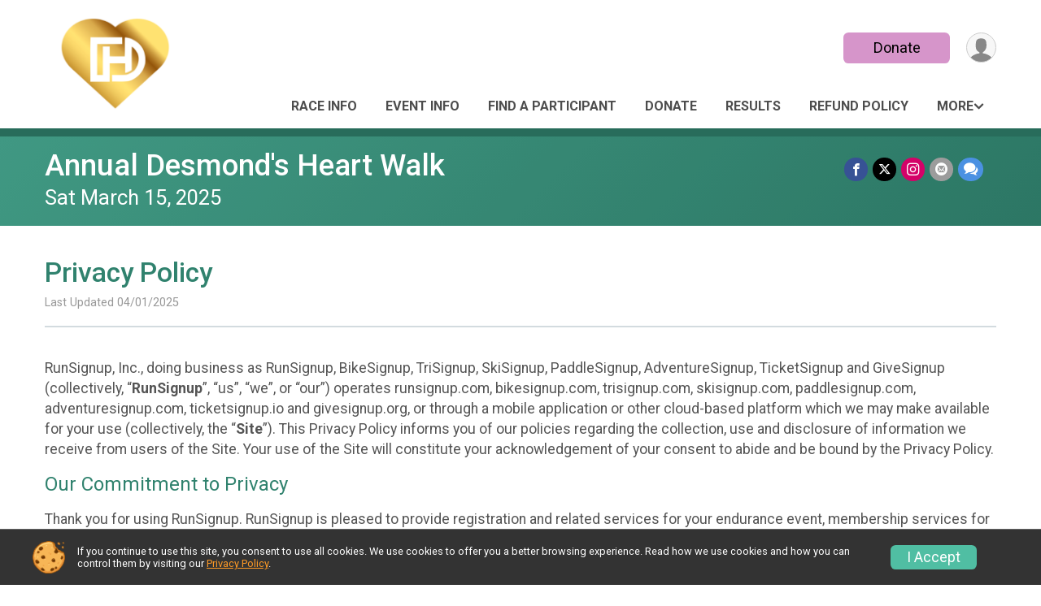

--- FILE ---
content_type: text/html; charset=utf-8
request_url: https://runsignup.com/Race/94572/PrivacyPolicy
body_size: 15121
content:
<!DOCTYPE html>
<html lang="en-US">
	<head>
				<script defer="defer" src="https://cdnjs.runsignup.com/ajax/libs/webfont/1.6.28/webfontloader.js" integrity="sha512-v/wOVTkoU7mXEJC3hXnw9AA6v32qzpknvuUF6J2Lbkasxaxn2nYcl+HGB7fr/kChGfCqubVr1n2sq1UFu3Gh1w==" crossorigin="anonymous"></script>
		<link rel="preconnect" href="https://fonts.gstatic.com" />
		<link rel="preconnect" href="https://www.gstatic.com" />
		<link rel="preconnect" href="https://fonts.googleapis.com" />

				<script defer="defer" type="text/javascript" src="https://d368g9lw5ileu7.cloudfront.net/js/race/templates/raceTemplate3.min.bOzgCU.js"></script>		<script defer="defer" type="text/javascript" src="https://d368g9lw5ileu7.cloudfront.net/js/ui/stickyHeader.min.bLz6Mi.js"></script>
				<script defer="defer" type="text/javascript" src="https://d368g9lw5ileu7.cloudfront.net/js/components/lazyLoad.min.bLGmDc.js"></script>		
				<link rel="stylesheet" type="text/css" href="https://d368g9lw5ileu7.cloudfront.net/css/frameRaceTemplate3.scss.rsu.min.bPl4Sb.css" />

		

			<meta name="viewport" content="width=device-width,initial-scale=1,shrink-to-fit=no,viewport-fit=cover" />
	<meta http-equiv="Content-Type" content="text/html;charset=utf-8" />
<meta name="verify-v1" content="pPPI9MXDo069DhV+2itqhV46AR8OWnG+NxzCulTUTns=" />
<meta name="google-site-verification" content="wFyq2zuG7IBY5ilQqEELBypyn04UZIYBgKPHrTMnTUg" />

	<link rel="canonical" href="https://runsignup.com/Race/94572/PrivacyPolicy" />

								<link rel="search" type="application/opensearchdescription+xml" title="RunSignup" href="/opensearch.xml" />
	
<title>Annual Desmond&#039;s Heart Walk Privacy Policy</title>

	<meta property="og:url" content="https://runsignup.com/Race/94572/PrivacyPolicy" />

		
	<meta property="og:title" content="Annual Desmond&#039;s Heart Walk" />
	<meta name="twitter:title" content="Annual Desmond&#039;s Heart Walk" />
			<meta name="keywords" content="Run, Running, Sign Up, Race Register, Race Director" />
	<meta name="description" content="Annual Desmond&#039;s Heart Walk is on Saturday March 15, 2025." />
	<meta property="og:description" content="Annual Desmond&#039;s Heart Walk is on Saturday March 15, 2025." />
	<meta name="twitter:description" content="Annual Desmond&#039;s Heart Walk is on Saturday March 15, 2025." />
	<meta property="og:type" content="website" />
			<meta name="twitter:site" content="@HeartDesmonds">
				
									
										<meta property="og:image" content="https://d368g9lw5ileu7.cloudfront.net/races/race94572-social382x200.bFaLGD.jpg" />

										<meta property="og:image:width" content="382" />
				<meta property="og:image:height" content="200" />
			
			<meta name="twitter:card" content="summary_large_image" />
			<meta name="twitter:image" content="https://d368g9lw5ileu7.cloudfront.net/races/race94572-social382x200.bFaLGD.jpg" />
				<meta property="og:site_name" content="Annual Desmond&#039;s Heart Walk" />

		



		<link rel="icon" href="https://d368g9lw5ileu7.cloudfront.net/img/nonversioned/favicon/runsignup/icon.png" type="image/png" /> 	<link rel="icon" href="https://d368g9lw5ileu7.cloudfront.net/img/nonversioned/favicon/runsignup/icon.svg" type="image/svg+xml" /> 
		<link rel="apple-touch-icon" href="https://d368g9lw5ileu7.cloudfront.net/img/nonversioned/favicon/runsignup/apple-touch-icon.png" /> 
	<link rel="manifest" href="https://d368g9lw5ileu7.cloudfront.net/manifest/runsignup/site.bJOg53.webmanifest" />

				
							


		
				
								<link rel="stylesheet" type="text/css" href="https://d3dq00cdhq56qd.cloudfront.net/c262940.bPlHt1.bNHu2d/race/94572/9a245375ff37985020d1c580d2a899ce/themedRaceTemplate3-otf.scss.css" />
			
				<!-- DYNAMIC_CSS_PLACEHOLDER -->

				
<link rel="stylesheet" type="text/css" href="https://iad-dynamic-assets.runsignup.com/us-east-1-src/prod/iconfonts/ee8f7e0577a3411fb0287beac2f41140/style.css" />
				
	<script type="text/javascript" src="https://cdnjs.runsignup.com/ajax/libs/jquery/3.7.1/jquery.min.js" integrity="sha512-v2CJ7UaYy4JwqLDIrZUI/4hqeoQieOmAZNXBeQyjo21dadnwR+8ZaIJVT8EE2iyI61OV8e6M8PP2/4hpQINQ/g==" crossorigin="anonymous"></script>
	<script type="text/javascript" src="https://cdnjs.runsignup.com/ajax/libs/jqueryui/1.14.1/jquery-ui.min.js" integrity="sha512-MSOo1aY+3pXCOCdGAYoBZ6YGI0aragoQsg1mKKBHXCYPIWxamwOE7Drh+N5CPgGI5SA9IEKJiPjdfqWFWmZtRA==" crossorigin="anonymous"></script>

<script type="application/json" id="sessionJsData">
{
			"csrf": "3fGNNqy2rlzicNvxcOXfzwZTkTFsjK7z",
		"serverTzOffset": -18000000
}
</script>

<script type="text/javascript" src="https://d368g9lw5ileu7.cloudfront.net/js/session.min.bN4VU_.js"></script><script type="text/javascript" src="https://d368g9lw5ileu7.cloudfront.net/js/utils.min.bPhFFz.js"></script><script type="text/javascript" src="https://d368g9lw5ileu7.cloudfront.net/js/windows.min.bz27OH.js"></script>
	<script defer="defer" type="text/javascript" src="https://d368g9lw5ileu7.cloudfront.net/js/analytics/runalytics.min.bOsW8C.js"></script>	<script type="application/json" id="runalyticsData">
	{
					"raceId": 94572,
			"timezone": "America\/New_York",
				"analyticsApiBaseUrl": "https:\/\/analytics.runsignup.com\/prod\/",
		"validTrackingSources": [1,100,200,300,400,500,600],
		"validTrackingMediums": [1,200,201,202,203,204,300,400,500,501,600]
	}
	</script>


		
									


	
					<script async src="https://www.googletagmanager.com/gtag/js?id=G-EW8QY8DJRE"></script>
		<script>//<![CDATA[
			window.dataLayer = window.dataLayer || [];
			function gtag(){dataLayer.push(arguments);}
			gtag('js', new Date());
			gtag('config', "G-EW8QY8DJRE"
											);
		//]]></script>
	
															<script async src="https://www.googletagmanager.com/gtag/js?id=G-QKEVS8BTWC"></script>
		<script>//<![CDATA[
			window.dataLayer = window.dataLayer || [];
			function gtag(){dataLayer.push(arguments);}
			gtag('js', new Date());
			gtag('config', "G-QKEVS8BTWC",
				{				"domain": "runsignup.com",
				"user_type": "public",
				"business_line": "RunSignup",
				"site_type": "Race Site"				}
			);
								//]]></script>
	
				
		
					
				
				<script defer="defer" type="text/javascript" src="https://d368g9lw5ileu7.cloudfront.net/js/ui/rsuMobileNav.min.bO77bH.js"></script>	</head>
	<body data-popup-style="1">

				<a href="#mainContent" class="rsuBtn rsuBtn--xs rsuBtn--themed margin-0 rsuSkipNavLink">Skip to main content</a>

					<div id="blackOverlay" class="overlay overlayBlack"></div>



	<div id="acceptCookies" style="display: none;">
		<p>
			In order to use RunSignup, your browser must accept cookies.  Otherwise, you will not be able to register for races or use other functionality of the website.
			However, your browser doesn't appear to allow cookies by default.
		</p>
					<p>
				<b>Click the “Accept Cookie Policy” button below to accept the use of cookies on your browser.</b>
			</p>
			<p>
				If you still see this message after clicking the link, then your browser settings are likely set to not allow cookies.
				Please try enabling cookies.  You can find instructions at <a href="https://www.whatismybrowser.com/guides/how-to-enable-cookies/auto">https://www.whatismybrowser.com/guides/how-to-enable-cookies/auto</a>.
			</p>
			<hr class="hr--gray" />
			<div class="ta-center submitBackLinks">
				<form method="post" action="/WidgetAux/AcceptCookies" target="acceptCookies">
					<button type="submit" class="rsuBtn rsuBtn--primary">Accept Cookie Policy</button>
				</form>
			</div>
				<iframe name="acceptCookies" height="0" width="0" frameborder="0" scrolling="no"></iframe>
	</div>
	<script type="text/javascript" src="https://d368g9lw5ileu7.cloudfront.net/js/acceptCookiesPopup.min.bEboUX.js"></script>


				

				
		
								
	<div class="stickyHeader" data-scroll-top-down="160">
		<div class="stickyHeader__container container">
			<div class="stickyHeader__left">
				<button type="button" class="rsuMobileNavMenuBtn rsuMobileNavMenuBtn--sticky" aria-label="Toggle Mobile Navigation"><i class="icon icon-menu" aria-hidden="true" ></i></button>
				<div class="stickyHeader__logo hidden-xs-down">
										<a href="/Race/GA/Conyers/DesmondsHeartVirtual5K10K" >
													<img src="https://d368g9lw5ileu7.cloudfront.net/races/race94572-logo-0.bFaLGD.png" alt="Annual Desmond&#039;s Heart Walk home" />
											</a>
				</div>
				<div class="stickyHeader__details">
					<h2 class="" >
													<a href="/Race/GA/Conyers/DesmondsHeartVirtual5K10K">Annual Desmond&#039;s Heart Walk</a>
																							</h2>
					<span class="date">
																																																																										Sat March 15 2025
																											
																										</span>
				</div>
			</div>

						<div class="stickyHeader__actions stickyHeader__actions--mobile-flex">
								
																																										<a href="/Race/Donate/GA/Conyers/DesmondsHeartVirtual5K10K" class="rsuBtn rsuBtn--primary rsuBtn--md rsuBtn--mobile-responsive margin-tb-0">
														Donate
						
													</a>
									
			</div>
			<div class="stickyHeader__avatar-menu hidden-xs-down margin-l-10">
								
<button type="button" aria-label="User Menu" class="rsuCircleImg rsuCircleImg--xs "  data-rsu-menu="userRsuMenu2" style="background-image: url(https://d368g9lw5ileu7.cloudfront.net/img/user.bOhrdK.svg);"></button>
<div class="rsuMenu padding-0" id="userRsuMenu2" hidden="hidden">
	<div class="rsuMenu__content overflow-auto">
		<div class="rsuAccountMenu">
			<div class="rsuAccountMenu__header">
																					<img src="https://d368g9lw5ileu7.cloudfront.net/img/logos/logo-rsu.bIAeuH.svg"
					alt=""
					class="rsuAccountMenu__logo"
					style="width: 200px;"
				/>
			</div>
			<div class="rsuAccountMenu__content">
																		<a href="/Login" class="rsuAccountMenu__link">
						<div class="rsuAccountMenu__link__main">
							<div class="rsuAccountMenu__link__img rsuAccountMenu__link__img--signIn" aria-hidden="true"></div>
							<div class="rsuAccountMenu__link__content">
								<div class="rsuAccountMenu__link__content__title">Sign In</div>
							</div>
						</div>
					</a>

										<a href="/CreateAccount?redirect=%2FRace%2F94572%2FPrivacyPolicy" class="rsuAccountMenu__link">
						<div class="rsuAccountMenu__link__main">
							<div class="rsuAccountMenu__link__img rsuAccountMenu__link__img--createAccount" aria-hidden="true"></div>
							<div class="rsuAccountMenu__link__content">
								<div class="rsuAccountMenu__link__content__title">Create Account</div>
							</div>
						</div>
					</a>

										<a href="https://help.runsignup.com/" class="rsuAccountMenu__link" target="_blank" rel="noopener noreferrer">
						<div class="rsuAccountMenu__link__main">
							<div class="rsuAccountMenu__link__img rsuAccountMenu__link__img--help" aria-hidden="true"></div>
							<div class="rsuAccountMenu__link__content">
								<div class="rsuAccountMenu__link__content__title">Help</div>
							</div>
						</div>
					</a>
							</div>
		</div>
	</div>
</div>

<script defer="defer" type="text/javascript" src="https://d368g9lw5ileu7.cloudfront.net/js/ui/rsuMenu.min.bNnn_m.js"></script>			</div>
		</div>
	</div>
		
				
<nav class="runnerUI3Nav rsuMobileNav rsuMobileNav--left" data-focus="#rsuMobileNavCloseBtn" aria-hidden="true">
	<button type="button" id="rsuMobileNavCloseBtn" class="rsuMobileNav__closeBtn rsuBtn rsuBtn--text--white rsuBtn--padding-xs margin-t-25 margin-l-10 margin-b-0" aria-label="Close or Skip Mobile Navigation"><i class="icon icon-cross fs-md-2 margin-0" aria-hidden="true" ></i></button>
	<div class="rsuMobileNav__content">
		<ul>
											<li class="rsuMobileNav__link">
											<a href="/Race/GA/Conyers/DesmondsHeartVirtual5K10K"
													>Race Info</a>
					
														</li>
												<li class="rsuMobileNav__link">
											<a href="/Race/Events/GA/Conyers/DesmondsHeartVirtual5K10K"
													>Event Info</a>
					
														</li>
												<li class="rsuMobileNav__link">
											<a href="/Race/FindARunner/?raceId=94572"
													>Find a Participant</a>
					
														</li>
												<li class="rsuMobileNav__link">
											<a href="/Race/Donate/GA/Conyers/DesmondsHeartVirtual5K10K"
													>Donate</a>
					
														</li>
												<li class="rsuMobileNav__link">
											<a href="/Race/Results/94572"
													>Results</a>
					
														</li>
												<li class="rsuMobileNav__link">
											<a href="/Race/94572/RefundPolicy"
													>Refund Policy</a>
					
														</li>
												<li class="rsuMobileNav__link">
											<a href="/Race/94572/RaceInsurance"
													>Race Insurance</a>
					
														</li>
							</ul>
	</div>
</nav>

				<div class="rsuMobileNavOverlay"></div>

				<div class="rsu-template-wrapper rsuMobileNavPageContainer">
			<div id="transparencyScreen"></div>

						
										
				
<div class="rsu-racesite-template2">
		
			
				
<div class="head">
	<div class="container">
		<div class="flex-parent flex-wrap">
			<button type="button" class="rsuMobileNavMenuBtn" aria-label="Toggle Mobile Navigation"><i class="icon icon-menu" aria-hidden="true" ></i></button>
			<div class="template-race-logo">
								<a href="/Race/GA/Conyers/DesmondsHeartVirtual5K10K" >
											<img src="https://d368g9lw5ileu7.cloudfront.net/races/race94572-logo-0.bFaLGD.png" alt="Annual Desmond&#039;s Heart Walk home" />
									</a>
			</div>
			<div class="flex-1 flex-parent template-head-right flex-direction-column">
				<div class="action-buttons flex-parent align-items-center">
																																																												<a href="/Race/Donate/GA/Conyers/DesmondsHeartVirtual5K10K" class="rsuBtn rsuBtn--primary rsuBtn--mobile-responsive rsuBtn--full-width-sm margin-0">
																Donate
							
															</a>
																							
					<div class="template-avatar-menu">
						
<button type="button" aria-label="User Menu" class="rsuCircleImg rsuCircleImg--xs "  data-rsu-menu="userRsuMenu" style="background-image: url(https://d368g9lw5ileu7.cloudfront.net/img/user.bOhrdK.svg);"></button>
<div class="rsuMenu padding-0" id="userRsuMenu" hidden="hidden">
	<div class="rsuMenu__content overflow-auto">
		<div class="rsuAccountMenu">
			<div class="rsuAccountMenu__header">
																					<img src="https://d368g9lw5ileu7.cloudfront.net/img/logos/logo-rsu.bIAeuH.svg"
					alt=""
					class="rsuAccountMenu__logo"
					style="width: 200px;"
				/>
			</div>
			<div class="rsuAccountMenu__content">
																		<a href="/Login" class="rsuAccountMenu__link">
						<div class="rsuAccountMenu__link__main">
							<div class="rsuAccountMenu__link__img rsuAccountMenu__link__img--signIn" aria-hidden="true"></div>
							<div class="rsuAccountMenu__link__content">
								<div class="rsuAccountMenu__link__content__title">Sign In</div>
							</div>
						</div>
					</a>

										<a href="/CreateAccount?redirect=%2FRace%2F94572%2FPrivacyPolicy" class="rsuAccountMenu__link">
						<div class="rsuAccountMenu__link__main">
							<div class="rsuAccountMenu__link__img rsuAccountMenu__link__img--createAccount" aria-hidden="true"></div>
							<div class="rsuAccountMenu__link__content">
								<div class="rsuAccountMenu__link__content__title">Create Account</div>
							</div>
						</div>
					</a>

										<a href="https://help.runsignup.com/" class="rsuAccountMenu__link" target="_blank" rel="noopener noreferrer">
						<div class="rsuAccountMenu__link__main">
							<div class="rsuAccountMenu__link__img rsuAccountMenu__link__img--help" aria-hidden="true"></div>
							<div class="rsuAccountMenu__link__content">
								<div class="rsuAccountMenu__link__content__title">Help</div>
							</div>
						</div>
					</a>
							</div>
		</div>
	</div>
</div>

					</div>
				</div>
				<div class="race-navigation flex-1">
					<nav class="runnerUI3Nav">
						<ul class="menu primaryMenu">
																						
	<li >
		<a
							href="/Race/GA/Conyers/DesmondsHeartVirtual5K10K"
								>Race Info</a>

					</li>
															
	<li >
		<a
							href="/Race/Events/GA/Conyers/DesmondsHeartVirtual5K10K"
								>Event Info</a>

					</li>
															
	<li >
		<a
							href="/Race/FindARunner/?raceId=94572"
								>Find a Participant</a>

					</li>
															
	<li >
		<a
							href="/Race/Donate/GA/Conyers/DesmondsHeartVirtual5K10K"
								>Donate</a>

					</li>
															
	<li >
		<a
							href="/Race/Results/94572"
								>Results</a>

					</li>
															
	<li >
		<a
							href="/Race/94572/RefundPolicy"
								>Refund Policy</a>

					</li>
																													<li><button type="button" value="menuShowMore" class="parent icon-angle-down">More</button></li>
													</ul>
					</nav>
				</div>
			</div>
										<div class="container">
					<div class="menu-more" style="display:none;">
						<ul class="menu container">
																						
	<li >
		<a
							href="/Race/94572/RaceInsurance"
								>Race Insurance</a>

					</li>
													</ul>
					</div>
				</div>
					</div>
	</div>
</div>

														
<div class="race-branding-interior ">
	<div class="container">
		<div class="p-rel race-details flex-parent flex-responsive flex-space-between  ">
			<div class="flex-2">
								<h1 class="runnerUITitle " >
											<a href="/Race/GA/Conyers/DesmondsHeartVirtual5K10K">Annual Desmond&#039;s Heart Walk</a>
																			</h1>

								<div class="race-date">
										
																				Sat March 15, 2025
									
							</div>

								<div class="race-location">
										
														</div>
			</div>

						<div class="race-socialshare margin-t-15">
				<div class="shareLinks">
																		


	


		
												
						






<div class="rsuSocialMediaBtnGroup padding-10">
		<button type="button" class="rsuSocialMediaBtn icon icon-facebook rsuSocialMediaBtn--fb rsuSocialMediaBtn--small" aria-label="Share on Facebook"
		data-share-type="facebook"
		data-url=""
	>
	</button>
	
		<button type="button" class="rsuSocialMediaBtn icon icon-twitter-x rsuSocialMediaBtn--tw rsuSocialMediaBtn--small" data-share-type="twitter" data-popup-id-prefix="raceShareLink" aria-label="Share on Twitter"></button>
	
	<div id="raceShareLink-socialSharePopup-twitter" hidden="hidden" data-append-url="true">
		<div class="formInput margin-t-15">
			<label class="formInput__label margin-t-5" for="socialShareTwitterMessage">Enter your Tweet</label>
			<textarea rows="5" cols="100" class="noTinyMce margin-t-5" id="socialShareTwitterMessage" placeholder="Your Message" required="required">	Thank you for supporting Desmond&amp;#039;s Heart! #IamSELFLESS5K </textarea>
		</div>

				<div data-action="post">
			<div class="ta-center submitBackLinks">
				<a href="#" rel="me" target="_blank" class="submit rsuBtn rsuBtn--twitter margin-0"><i class="icon icon-twitter-x margin-r-10" aria-hidden="true" ></i> Tweet</a>
			</div>
		</div>
	</div>

				<a class="rsuSocialMediaBtn icon icon-instagram rsuSocialMediaBtn--ig rsuSocialMediaBtn--small"
			href="https://instagram.com/desmondsheart"
			target="_blank"
			rel="noopener noreferrer"
		>
		</a>
			<button type="button" class="rsuSocialMediaBtn icon icon-mail4 rsuSocialMediaBtn--gray rsuSocialMediaBtn--small" aria-label="Share via Email"
		data-share-type="email"
		data-default-recipient=""
		data-email-subject="Check out this race!"
		data-email-body="Check out this race!"
		data-append-current-url="true"
	>
	</button>
		<button type="button" class="rsuSocialMediaBtn icon icon-bubbles2 rsuSocialMediaBtn--sms rsuSocialMediaBtn--small" data-share-type="sms" data-popup-id-prefix="raceShareLink" aria-label="Share through Text"></button>
	
		<div id="raceShareLink-socialSharePopup-sms" hidden="hidden" data-append-url="true">
		<div class="formInput margin-t-15">
			<label class="formInput__label" for="socialShareSmsMessage">Enter your message</label>
			<textarea rows="5" cols="100" class="noTinyMce margin-t-5" id="socialShareSmsMessage" placeholder="Your Message" required="required">Check out this race!</textarea>
		</div>
		<p class="padding-0 ta-center fs-xs-2">Please be advised that utilizing this text feature may result in additional SMS and data charges from your mobile service provider. </p>
		<div data-action="send">
			<div class="ta-center submitBackLinks">
				<a href="" class="submit rsuBtn rsuBtn--twitter margin-0"><i class="icon icon-bubble" aria-hidden="true" ></i> Send Text</a>
			</div>
		</div>
	</div>
</div>

<script defer="defer" type="text/javascript" src="https://d368g9lw5ileu7.cloudfront.net/js/rsuSocialMediaButtons.min.bMZnZw.js"></script>															</div>
			</div>
		</div>
	</div>

		
	<span class="hero-opacity"></span>
</div>
								
				
		<script type="application/ld+json">{"@context":"http:\/\/schema.org","@type":"SportsEvent","additionalType":"Product","name":"Annual Desmond's Heart Walk","location":{"@type":"Place","name":"Conyers","address":{"@type":"PostalAddress","streetAddress":"1370 Parker Road","addressLocality":"Conyers","postalCode":"30094","addressRegion":"GA","addressCountry":"US"}},"startDate":"2025-03-15","endDate":"2025-03-15","description":"Unity Day. New and returning Participants will meet at Wheeler Pavilion, 1370 Parker Road, Conyers, GA 30094, on Saturday, March 15th, &#64; 11:30AM.\nIf you are not near our Unity Day location, we encourage you to gather your friends and family! We will be happy to help you plan your local walk supporting Desmond&#39;s Heart. For more information, email pamela&#64;desmondsheart.org.\nDesmond&#39;s Heart is dedicated to helping those who are struggling with the loss of a loved one. The non-profit organization was established in 2018 by Desmond&#39;s father in honor of his son, who tragically lost his life in 2017. Our mission is to provide &#39;Help for the Hurting&#39; and support individuals dealing with the memory of someone they have lost. Through their work, they aim to comfort those grappling with the absence of a cherished family member or friend.\nPlease visit www.desmondsheart.org for more information.\n\u00a0\nUnity Day Participants receive:\nParticipant Bib#stoptheviolence T-ShirtDesmond&#39;s Heart Baseball \u2026","url":"https:\/\/runsignup.com\/Race\/94572\/PrivacyPolicy","image":"https:\/\/d368g9lw5ileu7.cloudfront.net\/races\/races-94xxx\/94572\/raceBanner-cKukMqtx-bNHu5c.png","organizer":{"@type":"Organization","name":"Annual Desmond's Heart Walk","url":"https:\/\/runsignup.com\/"}}</script>

					
								<div class="race-content">
			<main id="mainContent">
																<div class="container">
					<div class="bs4-row">
						<div class="col-md-12">
														
							

<h2>Privacy Policy</h2>
<span class="note">Last Updated 04/01/2025</span>
<hr/>
<div class="bs4-row">
	<div class="col-md-12">
		<p>
			RunSignup, Inc., doing business as RunSignup, BikeSignup, TriSignup, SkiSignup, PaddleSignup, AdventureSignup, TicketSignup and GiveSignup (collectively, “<b>RunSignup</b>”, “us”, “we”, or “our”) operates runsignup.com, bikesignup.com, trisignup.com, skisignup.com, paddlesignup.com, adventuresignup.com, ticketsignup.io and givesignup.org, or through a mobile application or other cloud-based platform which we may make available for your use (collectively, the “<b>Site</b>”).
			This Privacy Policy informs you of our policies regarding the collection, use and disclosure of information we receive from users of the Site. Your use of the Site will constitute your acknowledgement of your consent to abide and be bound by the Privacy Policy.
		</p>
		<h3>Our Commitment to Privacy</h3>
		<p>
			Thank you for using RunSignup.
			RunSignup is pleased to provide registration and related services for your endurance event, membership services for your organization, and/or tickets for other events on our Site (our “<b>Services</b>” provided via our Site for your “<b>Event</b>”).
			Your privacy is important to us.
			Because of this, we prefer to take a minimalistic approach to collecting information from you.
			We <b>do not</b> save any credit card information on our servers, and we <b>do not</b> sell your information or share it with anyone other than: (a) the sponsoring organization (sometimes referred to as the Event Owner) and the Event Director (collectively, the “<b>Event Organization</b>”) for the Events that you register for through RunSignup, and (b) as otherwise expressly described in this Privacy Policy.
			We also <b>do not send</b> any mass emails and we never share credit card information with the Event Organization.
		</p>
		<p>
			Please note that the Event Organization administers and oversees the Race and can seek additional information and Content (defined in the “Information We Collect” section below) from you through the use of our Site or through a separate data collection method.
			The Event Organization also can control who may access the information and Content collected for their Race and posted or maintained on our Site and, in this regard, may provide certain individuals and third parties (such as the timer for your Race), and the public, with access to such information and Content.
			We do not control, and are not responsible for, the policies and practices of the Event Organization, or the conduct of other users or participants which the Event Organization gives access to our Site, with respect to their handling of your information and Content.
			For information about the Event Organization’s practices and policies, please contact them.
		</p>
		<h3>The Information We Collect</h3>
		<p>
			When you register for a race Event on RunSignup using any of our sites other than TicketSignup or GiveSignup you can register yourself or someone else as a user of our website, and/or signup for a race Event.
			On those Site pages, we will collect information about you including but not limited to: <i>Name, Address, E-mail Address, Phone Number, Date of Birth (used for race categories only), and Gender (also used for race categories)</i> (Collectively “<b>Profile Information</b>”) for those people who register as a user or sign up for a race Event on our Site.
			Your Profile Information is stored on a permanent profile on our Site that can be used by you to register for future race Events on RunSignup.
			We store this information to be able to better interact with you when you use our site, including providing support to you and to be able to keep track of Events you have signed up for and any related results.
			When completing your profile on RunSignup you can select a box, which will allow you to be shown as “anonymous” in public participant and race results published by RunSignup.
		</p>
		<p>
			If you buy a ticket to an Event on our Site, using TicketSignup or GiveSignup (“Ticket Purchasers”) we may collect less information from you depending upon the need of the Event Organization to properly manage the Event.
			For instance, we may only ask for your name and email address to confirm your ticket purchase or the Event Organization may ask for additional information such as information for individual ticket holders if they need this information to properly manage the Event.
			Information about Ticket Purchasers is not shown in publicly available listings on the Site.
		</p>
		<p>
			We will also store: (a) information collected by the Event Organization, which may include some or all of your Profile Information and/or additional information which the Event Organization chooses, in their discretion, to collect; and (b) the lists and reports of participants for races, which may include (at the election of the Event Organization) some or all of the information described in (a) above (collectively, the “<b>Event Data</b>”).
			In addition, we will store your ID and password (“<b>login credentials</b>”) that permits you to access your account on our Site.
			You should not share your login credentials with third parties.
		</p>
		<p>
			We will collect credit card information from you at the time of the transaction for the purpose of completing transactions to register for Events.
			We will not store that credit card information on our servers or on the Site.
			The credit card information is sent directly, via secure means, to a trusted third party-operated payment service to complete a registration transaction.
			You can request to have your credit card information stored and only then do we store your credit card information with a trusted third party-operated online credit card vault storage company and not on our servers or on the Site.
			We confirm that these third parties have been certified as meeting high-level security standards as published by the Payment Card Industry Security Standards Council.
		</p>
		<p>
			The Event that you participate in may collect and store on our Site your name, voice and images of you (also sometimes referred to as your likeness) in photographs, motion pictures, results, publications or any other print, videographic or electronic recording of the Event (collectively, “Content”).
			You agree and consent that: (x) we may store, use and display the Content on our Site in connection with the provision of our Services in support, and the accompanying promotion, of your Event; and (y) the Content may be used by the Event Organization for the sale of those images to participants in their Events and for the marketing and promotion of such Events which they may sponsor.
		</p>
		<div class="margin-l-25">
			<h4>Information We Automatically Collect</h4>
			<p>
				Like many site operators, we collect information that your browser sends whenever you visit our Site (“Log Data”).
				This Log Data may include information such as your device’s Internet (“IP”) address, browser type, browser version, the pages of our Site that you visit, the time and date of your visit, the time spent on those pages and other statistics.
				Your devices may also transmit information about the type of device, information regarding your location and operating system, and identifiers associated with the device, and we collect this information.
				We will use Log Data and the above-described device-generated information to manage, operate and improve the Site and will not share or distribute such information to any third party other than the Event Organization, except as otherwise expressly described in this Privacy Policy.
			</p>
			<p>
				In addition, we may use third party services such as Google Analytics or develop our own tools that collect, monitor and analyze the collected information.
				For example, Google Analytics may be used to measure traffic or track visitor activity on the Site.
				We use this information to analyze and improve the usage of our Services and the type of information displayed to Site users so that we can better serve those interested in our Services.
				Google Analytics and other third party analytics services do not reveal to us your name or other personally identifying information.
			</p>
			<p>
				If you enable a “do not track” signal or similar mechanism relating to the tracking of browsing activities, we do not have practices or protocols to honor or respond to such requests.
				However, we only collect the types of information otherwise described in this Privacy Policy.
				</p>
			<h4>Cookies</h4>
			<p>
				Cookies are files with small amounts of data, which may include an anonymous unique identifier.
				Cookies are sent to your browser from a web site and stored on your computer’s hard drive.
			</p>
			<p>
				Like many sites, we use cookies to collect information to enable us to more efficiently interact with you, and to operate and improve the Site and our Services.
				For example, cookies help us with things like remembering your user name for your next visit, understanding how you are using our Services, and improving our Site and Services based on that information (essential purposes).
				We also use cookies for non-essential purposes like analytics and marketing that some of our Events may use to contact you about Events that they may offer.
				You can instruct your browser to refuse all cookies or to indicate when a cookie is being sent.
				However, if you do not accept cookies, you may not be able to use some portions of our Site.
				You can turn off non-essential cookies by using the opt-out button provided beneath the privacy policy on this page.
			</p>
		</div>

		<h3>The Way We Use Information</h3>
		<p>
			We use the information you provide about yourself and others when registering for an Event <b>only</b> to complete the registration for that Event.
			We do not share this information with outside parties except for the Event Organization for your Event.
		</p>
		<p>
			We use return email addresses to answer the emails we receive.
			Such addresses are not used for any other purpose, and are not shared with outside parties.
			We will not use your email address to market Events or other services directly to you and we will not distribute your personally identifiable information to anyone other than to the Event Organization for the Event that you register for on our Site and as otherwise described in this Privacy Policy.
		</p>
		<p>
			In addition to the other uses described herein, we may use the information we collect from you in the following ways:
		</p>
		<ul class="fs-md-1">
			<li>To respond to your questions and requests;</li>
			<li>To allow us to provide customer support in connection with our Services;</li>
			<li>To process your transactions;</li>
			<li>To operate our Site and provide our Services in order to administer and facilitate your Race (for example, to facilitate your registration and event services, post results and provide Race information to you)</li>
			<li>Comply with laws, regulations, legal processes and law enforcement requirements;</li>
			<li>To optimize or improve our Services;</li>
			<li>To send out service announcements, such as if there are technical issues impacting the Service.</li>
			<li>To communicate with you about your account or transactions with us and send you information about the operation of our Site or changes to our policies; and</li>
			<li>To detect, investigate and prevent activities that may violate our policies or be illegal.</li>
		</ul>
		<p>
			We will never use or share the personally identifiable information provided to us online in ways unrelated to the ones described in this Privacy Policy without also providing you an opportunity to opt-out or otherwise prohibit such unrelated uses.
		</p>
		<p>
			It is important to note that the Event that you register for may use your personally identifiable information to contact you for the purpose of completing your registration, managing and operating the Event, marketing to you for other Events that they manage and for other purposes consistent with their policies and practices.
			Any marketing emails on behalf of an Event or directly from the Event Organization should provide you with an option for you to opt out of receiving future marketing emails from that event.
			If you would like to be removed from ALL RunSignup email marketing communications regardless of event you can globally unsubscribe at <a href="/GlobalUnsubscribe">https://runsignup.com/GlobalUnsubscribe</a>.
			If you would like to opt out from the use of your information directly by the Event Organization or would like other information about how the Event Organization uses your data outside of RunSignup, please contact your Event Organization.
		</p>

		<h3>Sharing Your Information With Third Parties</h3>
		<p>
			We do not sell, trade, or otherwise transfer to outside parties your personal information, except to your Event Organization (as noted above, your Event Organization may elect to share such information with timers and others) and as otherwise described in this Privacy Policy.
			Without providing notice to you, we may disclose your personal information to website hosting partners, affiliates, service providers, contractors and other parties who assist or support us in: (i) operating our Site and providing our Services (including where we “outsource” the hosting of the Site to a trusted third party contractor); and (ii) conducting our business in connection with the provision of Services to you (such as payment processing and data storage), or in otherwise servicing you.
			Also, without providing notice to you, we may contract with trusted third parties to provide complementary products or services which are integrated or interfaced with our Site (for example, we may share your IP address with your Event Organizer which may, in turn, utilize a third party application to post information regarding a future Event on your browser via your IP address) and such third parties may require access to your personal information in order to effectively provide the complementary products or services to you.
			In all cases, the parties described above will be required to agree to only use your personal information for purposes of performing the tasks described above and to keep your personal information confidential under obligations similar to those in this Privacy Policy.
		</p>
		<p>
			In addition to the above and without providing notice to you, in the event of a sale or other change of control of our company, the terms, rights and practices described in this Privacy Policy would be transferred to the new owner.
			We may provide your personal information to the purchaser so that you may continue the relationship or business with our products and us.
		</p>
		<p>
			We may also release your personal information (without notice to you) when we believe release is appropriate to comply with the law, enforce our Site policies, or protect ours or others’ rights, property, or safety, including in the event that we utilize a trusted third party to assist our investigation into the fraudulent or other improper use of our Site.
		</p>
		<h3>Data Security</h3>
		<p>
			Our goal is to protect the personally identifiable information that you provide to us in the course of your use of our Services.
			We have put in place appropriate physical, administrative and technical procedures that are reasonably designed to safeguard and secure the information we collect online.
			Security safeguards utilized at applicable stages during the collection, transmission and storage of personally identifiable information include data encryption, firewalls, data use and access limitations and physical access controls.
			However, despite our diligent efforts, no commercial method of information transfer over the Internet or electronic data storage is 100% secure and we cannot guarantee such absolute security.
		</p>

		<h3>De-personalized Data</h3>
		<p>
			We may aggregate certain information we maintain with information about other individuals in a manner that does not disclose personal information specific to an individual and/or we may remove characteristics that would otherwise be personally identifying.
			In either case, we are de-personalizing the information.
			We shall be free to utilize all de-personalized information in any way (including providing such information to other parties for marketing, advertising or other uses) and, unless otherwise required by law, de-personalized information shall not be bound by the terms of this Privacy Policy.
			As always, RunSignup will comply with all applicable laws and governing regulations in the collection, use and disclosure of personally identifiable information.
		</p>

		<h3>Links to Third Party Sites</h3>
		<p>
			In an attempt to provide you with increased value, we may include third party links on our Site.
			These linked sites have separate and independent privacy policies.
			We do not control and, therefore, have no responsibility or liability for the content and practices of these linked sites.
			Nonetheless, we welcome any feedback about these linked sites (including if a specific link does not work).
		</p>

		<h3>Our Commitment to Children’s Privacy</h3>
		<p>
			Our Site and Services are a general audience website and are not specifically directed for use by children under the age of 13.
			However, we recognize that children may be eligible to participate in Events listed on our site and protecting the privacy of the very young is important.
			For that reason, we do not knowingly allow anyone under the age of 18 to register for an Event or create a Profile on our Site.
			Only parents or guardians may register for an Event or create a Profile for children under the age of 18.
			As part of the registration process we ask the individual registering a participant for an Event to confirm they are the parent or guardian of any registrants under the age of 18 and that they have consented to the collection of information for registrants under the age of 13.
		</p>
		<p>
			Please see the paragraphs titled “<b>The Information We Collect</b>” and “<b>The Way We Use Information</b>” to understand what information we collect and how it is used.
		</p>
		<p>
			We will not intentionally communicate directly with children under the age of 13.
			When there is a need to communicate with children under the age of 13 for the acceptable purposes under this policy (for instance to confirm a race registration) we will use the email address of the parent, guardian or adult who has created the Profile or registered the child for a race.
			Additionally whenever a child’s name appears in a public place on our site (for instance with their race results) the name will be truncated to first initial and last name and will not be shown with other identifying information like their street address.
		</p>
		<p>
			Additionally, the Event Organization may elect to take photos or videos of participants in their Events that may include children under the age of 13 who are participating in the Event.
			If so, we will inform the Event Organization that only parents, guardians or adults (and not any child under the age of 13) are authorized to upload such photos to our Site.
			Please check with your Event Organization if you have any questions regarding their policies or practices regarding this topic.
		</p>

		<h3>How You Can Access or Correct Your Information</h3>
		<p>
			If you have signed up for an event that required the creation of a profile, you can access all your Personal Information that we collect online and maintain it, update it or correct it by Editing Your Profile after signing in.
			We use this procedure to better safeguard your information.
			If you have any questions regarding your attempts to correct or update your information, please contact us at <script type="text/javascript">document.write(String.fromCharCode(60,97,32,104,114,101,102,61,34,109,97,105,108,116,111,58,105,110,102,111,64,114,117,110,115,105,103,110,117,112,46,99,111,109,34,32,62,105,110,102,111,64,114,117,110,115,105,103,110,117,112,46,99,111,109,60,47,97,62))</script>.
			You may not update your Profile with the Personal Information of another person to “transfer” your Profile or a registration to a Race.
		</p>

		<h3>Event Directors</h3>
		<p>
			Event owners who use our Services enter into an agreement with us under which they agree that they will not resell or use your personal information for any purposes other than those described in this Privacy Policy, which includes the facilitation and administration of your Event.
			By way of example, the Event owner may use your name in connection with the administration and support of the Event and to market and promote the Event as well as future events sponsored by such owner.
		</p>

		<h3>Use By Non-US Residents</h3>
		<p>
			The Site is operated in the United States under United States law.
			We do not intentionally offer goods and services to individuals outside of the United States.
			If you reside in another country, please be aware that any information you provide to us will be collected and stored in the United States or other countries that may have data privacy laws that are less protective than the laws where you reside.
		</p>

		<h3>Facebook Fundraisers Privacy Policy</h3>
		<p>
			The RunSignup Facebook Fundraisers integration allows fundraisers to sync their RunSignup fundraisers with Facebook Fundraisers.
			Once users have posted their RunSignup fundraisers to Facebook, they may accept donations to their fundraiser both on RunSignup and on Facebook, as well as share their fundraisers with their Facebook network.
		</p>
		<div class="margin-l-25">
			<h5>Organizations</h5>
			<p>
				Nonprofit organizations which have enabled Facebook payments within Facebook may provide their Facebook page ID to RunSignup to enable the Facebook Fundraisers integration.
				Once enabled, Facebook users may sync their RunSignup fundraisers with Facebook Fundraisers, allowing users to raise funds on both RunSignup and Facebook with a single fundraiser event that remains in sync between both platforms.
				Nonprofit organizations can disable this integration by removing their Facebook page ID from their RunSignup dashboard.
			</p>
			<h5>Individuals</h5>
			<p>
				Individuals who are raising funds in a RunSignup fundraising event which has enabled the Facebook Fundraisers integration, will be allowed to post their RunSignup fundraisers to Facebook.
				This will create a Facebook Fundraiser using the information provided in the users’ RunSignup fundraiser, and will post the fundraiser to users’ Facebook feeds.
				Individuals who wish to disable this integration may delete their RunSignup fundraiser through the “Fundraising” tab in their RunSignup profiles, or by deleting their Facebook Fundraiser on Facebook.
				Deleting the users’ RunSignup fundraiser will also remove all of a users’ Facebook information from within the RunSignup site.
			</p>
			<p>
				RunSignup’s Facebook Fundraisers integration on our site does not collect or use any personal information beyond supporting the integration with Facebook Fundraisers.
				If you have additional questions about requesting deletion of your Facebook Fundraisers information, please contact <script type="text/javascript">document.write(String.fromCharCode(60,97,32,104,114,101,102,61,34,109,97,105,108,116,111,58,105,110,102,111,64,114,117,110,115,105,103,110,117,112,46,99,111,109,34,32,62,105,110,102,111,64,114,117,110,115,105,103,110,117,112,46,99,111,109,60,47,97,62))</script>.
			</p>
		</div>

		<h3>Change to the Privacy Policy</h3>
		<p>
			This privacy policy is effective as of 04/01/2025.
			We reserve the right to update or change our policy at any time and you should check this Privacy Policy periodically for any change.
			Your continued use of the Site or the Service after we post any modifications to the Privacy Policy on this page will constitute your acknowledgement of the modifications and your consent to abide and be bound by the modified Privacy Policy.
		</p>

		<h3>How to Contact Us</h3>
		<p>
			Should you have other questions or concerns about these privacy policies or would like to submit a request for information pursuant to the California Consumer Privacy Act of 2018 or any other federal or state’s consumer privacy laws, you should first view your profile on RunSignup, which is where we store all the data we have collected about you.
			If you still have a question, you can email us at <script type="text/javascript">document.write(String.fromCharCode(60,97,32,104,114,101,102,61,34,109,97,105,108,116,111,58,105,110,102,111,64,114,117,110,115,105,103,110,117,112,46,99,111,109,34,32,62,105,110,102,111,64,114,117,110,115,105,103,110,117,112,46,99,111,109,60,47,97,62))</script>.
			Include your name, address and phone number and make sure that you email us from the same email address that you have previously used with RunSignup.
			Also include the specific nature of your request for information.
		</p>

		<h3>How to Opt-Out of Non-Essential Cookies</h3>
		<div class="margin-b-25">			<form method="post">
													<p>You can opt-out of using cookies for non-essential purposes by clicking the button below, then choosing “I Decline” in the pop-up banner.</p>
					<button type="submit" class="rsuBtn rsuBtn--gray rsuBtn--sm margin-0" name="opt_out_nonessential_cookies">Opt-Out of Non-Essential Cookies</button>
					<input type="hidden" name="formAction" value="opt_out_nonessential_cookies" />
								
								<input type="hidden" name="csrf" value="3fGNNqy2rlzicNvxcOXfzwZTkTFsjK7z" />
			</form>
		</div>
	</div>
</div>
						</div>
											</div>
				</div>
			</main>
		</div>
	
		
<div class="race-footer noPrint">
		

		
	<div class="bs4-row no-gutters race-footer-navigation">
		<div class="col-md-12">
			<div class="container">
				<div class="bs4-row foot-nav-column ">
																<div class="col-md-3 col-sm-3 race-footer-logo">
							<div class="race-logo-footer">
								<span class="footer-scale">
																		
																												<img src="https://d368g9lw5ileu7.cloudfront.net/races/race94572-logo-0.bFaLGD.png" alt="Annual Desmond&#039;s Heart Walk" />
																	</span>
							</div>
						</div>
					
																							<div class="col-md-3 col-sm-3 foot-nav-items">
								<ul>
																																																															<li>
													<a href="/Race/GA/Conyers/DesmondsHeartVirtual5K10K" class="foot-nav-item">Race Info</a>
												</li>
																																																																																				<li>
													<a href="/Race/Donate/GA/Conyers/DesmondsHeartVirtual5K10K" class="foot-nav-item">Donate</a>
												</li>
																																																																																				<li>
													<a href="/Race/94572/RaceInsurance" class="foot-nav-item">Race Insurance</a>
												</li>
																																						</ul>
							</div>
													<div class="col-md-3 col-sm-3 foot-nav-items">
								<ul>
																																																															<li>
													<a href="/Race/Events/GA/Conyers/DesmondsHeartVirtual5K10K" class="foot-nav-item">Event Info</a>
												</li>
																																																																																				<li>
													<a href="/Race/Results/94572" class="foot-nav-item">Results</a>
												</li>
																																						</ul>
							</div>
													<div class="col-md-3 col-sm-3 foot-nav-items">
								<ul>
																																																															<li>
													<a href="/Race/FindARunner/?raceId=94572" class="foot-nav-item">Find a Participant</a>
												</li>
																																																																																				<li>
													<a href="/Race/94572/RefundPolicy" class="foot-nav-item">Refund Policy</a>
												</li>
																																						</ul>
							</div>
															</div>
			</div>
		</div>
	</div>

	<div class="bs4-row no-gutters race-copyright">
				<div class="col-md-12">
			<div class="container">										<footer>
											<span class="copyrightText">Powered by RunSignup, &copy; 2025</span>
					
																																				<span class="alignRight margin-r-15">
							<a href="/Race/94572/PrivacyPolicy">Privacy Policy</a> |
							<a id="footerContactLink" href="/Race/Info/GA/Conyers/DesmondsHeartVirtual5K10K#contactFormSection" target="_blank" rel="noopener noreferrer">Contact This Race</a>
						</span>
									</footer>
						</div>		</div>
	</div>
</div>

	<script defer="defer" src="https://cdnjs.runsignup.com/ajax/libs/popper.js/2.11.8/umd/popper.min.js" integrity="sha512-TPh2Oxlg1zp+kz3nFA0C5vVC6leG/6mm1z9+mA81MI5eaUVqasPLO8Cuk4gMF4gUfP5etR73rgU/8PNMsSesoQ==" crossorigin="anonymous"></script>
	<script defer="defer" src="https://cdnjs.runsignup.com/ajax/libs/tippy.js/6.3.7/tippy.umd.min.js" integrity="sha512-2TtfktSlvvPzopzBA49C+MX6sdc7ykHGbBQUTH8Vk78YpkXVD5r6vrNU+nOmhhl1MyTWdVfxXdZfyFsvBvOllw==" crossorigin="anonymous"></script>

		</div>

			
						
		</div>

				




														



<div id="cookiePolicyPopup" class="drawer drawer--bottom">
	<div class="drawer__content flex-parent flex-responsive align-items-center">
		<img src="https://d368g9lw5ileu7.cloudfront.net/img/frontend2018/cookie-img.bFehfM.png" width="40" height="40" alt="" class="margin-r-15 margin-r-0-medium-down hidden-phone" />
				<div class="flex-2 margin-r-15 hidden-md-down">
			<p class="fs-xs-2 margin-0 padding-tb-5 lh-initial">
				If you continue to use this site, you consent to use all cookies. We use cookies to offer you a better browsing experience. Read how we use cookies and how you can control them by visiting our <a href="/About-Us/Privacy-Policy" target="_blank">Privacy Policy</a>.
			</p>
		</div>
				<div class="flex-2 hidden-md-up">
			<p class="fs-sm-1 margin-0 padding-tb-5 lh-initial">
				If you continue to use this site, you consent to use all cookies. <button type="button" class="rsuExpando bkg-none border-0 color-inherit fs-sm-1" data-content-id="cookieMsg" aria-controls="cookieMsg">Learn More</button>
			</p>
			<div class="rsuExpando__content" id="cookieMsg" aria-expanded="false" hidden="hidden">
				<p class="fs-xs-2 margin-0">We use cookies to offer you a better browsing experience. Read how we use cookies and how you can control them by visiting our <a href="/About-Us/Privacy-Policy" target="_blank">Privacy Policy</a>.</p>
			</div>
		</div>
				<button type="button" class="rsuBtn rsuBtn--secondary rsuBtn--sm">I Accept</button>
	</div>
</div>

<script defer="defer" type="text/javascript" src="https://d368g9lw5ileu7.cloudfront.net/js/ui/expando.min.bObPAI.js"></script><script defer="defer" type="text/javascript" src="https://d368g9lw5ileu7.cloudfront.net/js/frontend.min.bOuWg-.js"></script>						

																			
		
		
		
		
		
		
		
		
		
		
		
			
						
				
		
		
		
		
		
		
		
				
		
		
		
		
			
									
				
	</body>
</html>
<!-- Response time: 0.053010 --><!-- DB: N -->